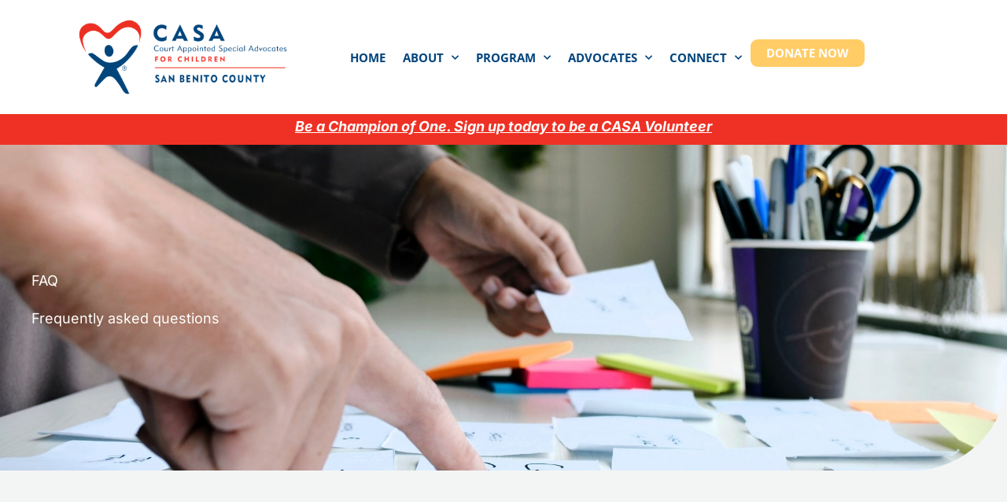

--- FILE ---
content_type: text/css
request_url: https://casasanbenito.org/wp-content/uploads/elementor/css/post-590.css?ver=1762757021
body_size: -28
content:
.elementor-kit-590{--e-global-color-primary:#00447C;--e-global-color-secondary:#EE3124;--e-global-color-text:#494B51;--e-global-color-accent:#FFCC66;--e-global-color-64abea2:#FFFFFF;--e-global-color-e091b95:#808285;--e-global-typography-primary-font-family:"Merriweather";--e-global-typography-primary-font-weight:400;--e-global-typography-secondary-font-family:"Inter";--e-global-typography-secondary-font-weight:400;--e-global-typography-text-font-family:"Inter";--e-global-typography-text-font-weight:400;--e-global-typography-accent-font-family:"Merriweather";--e-global-typography-accent-font-weight:500;}.elementor-kit-590 e-page-transition{background-color:#FFBC7D;}.elementor-kit-590 button,.elementor-kit-590 input[type="button"],.elementor-kit-590 input[type="submit"],.elementor-kit-590 .elementor-button{font-weight:normal;text-transform:none;border-radius:6px 6px 6px 6px;}.elementor-section.elementor-section-boxed > .elementor-container{max-width:1200px;}.e-con{--container-max-width:1200px;}.elementor-widget:not(:last-child){margin-block-end:20px;}.elementor-element{--widgets-spacing:20px 20px;--widgets-spacing-row:20px;--widgets-spacing-column:20px;}{}h1.entry-title{display:var(--page-title-display);}@media(max-width:1024px){.elementor-section.elementor-section-boxed > .elementor-container{max-width:1024px;}.e-con{--container-max-width:1024px;}}@media(max-width:767px){.elementor-section.elementor-section-boxed > .elementor-container{max-width:767px;}.e-con{--container-max-width:767px;}}

--- FILE ---
content_type: text/css
request_url: https://casasanbenito.org/wp-content/uploads/elementor/css/post-1416.css?ver=1762757044
body_size: 658
content:
.elementor-1416 .elementor-element.elementor-element-6e96273a:not(.elementor-motion-effects-element-type-background), .elementor-1416 .elementor-element.elementor-element-6e96273a > .elementor-motion-effects-container > .elementor-motion-effects-layer{background-image:url("https://casasanbenito.org/wp-content/uploads/2023/10/ux-indonesia-ywwuOBJy60c-unsplash-min.jpg");background-position:center center;background-repeat:no-repeat;background-size:cover;}.elementor-1416 .elementor-element.elementor-element-6e96273a > .elementor-background-overlay{background-color:var( --e-global-color-astglobalcolor2 );opacity:0.5;transition:background 0.3s, border-radius 0.3s, opacity 0.3s;}.elementor-1416 .elementor-element.elementor-element-6e96273a, .elementor-1416 .elementor-element.elementor-element-6e96273a > .elementor-background-overlay{border-radius:0px 0px 120px 0px;}.elementor-1416 .elementor-element.elementor-element-6e96273a{transition:background 0.3s, border 0.3s, border-radius 0.3s, box-shadow 0.3s;padding:0160px 30px 160px 30px;}.elementor-1416 .elementor-element.elementor-element-e0679d8 > .elementor-element-populated{margin:0% 50% 0% 0%;--e-column-margin-right:50%;--e-column-margin-left:0%;}.elementor-1416 .elementor-element.elementor-element-6e9687b8 .elementor-heading-title{color:#ffffff;}.elementor-1416 .elementor-element.elementor-element-51339b46{width:var( --container-widget-width, 99.823% );max-width:99.823%;--container-widget-width:99.823%;--container-widget-flex-grow:0;color:var( --e-global-color-64abea2 );}.elementor-1416 .elementor-element.elementor-element-51339b46.elementor-element{--flex-grow:0;--flex-shrink:0;}.elementor-1416 .elementor-element.elementor-element-51fe6565 > .elementor-container > .elementor-column > .elementor-widget-wrap{align-content:center;align-items:center;}.elementor-1416 .elementor-element.elementor-element-51fe6565:not(.elementor-motion-effects-element-type-background), .elementor-1416 .elementor-element.elementor-element-51fe6565 > .elementor-motion-effects-container > .elementor-motion-effects-layer{background-image:url("https://casasanbenito.org/wp-content/uploads/2023/10/blob-grad-1.svg");background-position:center center;background-repeat:no-repeat;}.elementor-1416 .elementor-element.elementor-element-51fe6565{transition:background 0.3s, border 0.3s, border-radius 0.3s, box-shadow 0.3s;padding:104px 30px 104px 30px;}.elementor-1416 .elementor-element.elementor-element-51fe6565 > .elementor-background-overlay{transition:background 0.3s, border-radius 0.3s, opacity 0.3s;}.elementor-1416 .elementor-element.elementor-element-4ed09330 > .elementor-element-populated >  .elementor-background-overlay{opacity:0.8;filter:brightness( 100% ) contrast( 100% ) saturate( 100% ) blur( 40px ) hue-rotate( 0deg );}.elementor-1416 .elementor-element.elementor-element-4ed09330 > .elementor-element-populated{transition:background 0.3s, border 0.3s, border-radius 0.3s, box-shadow 0.3s;padding:0px 0px 0px 0px;}.elementor-1416 .elementor-element.elementor-element-4ed09330 > .elementor-element-populated > .elementor-background-overlay{transition:background 0.3s, border-radius 0.3s, opacity 0.3s;}.elementor-1416 .elementor-element.elementor-element-2131744 .eael-adv-accordion .eael-accordion-list .eael-accordion-header .fa-accordion-icon{font-size:16px;margin-left:10px;color:#333;}.elementor-1416 .elementor-element.elementor-element-2131744 .eael-adv-accordion .eael-accordion-list .eael-accordion-header svg.fa-accordion-icon{height:16px;width:16px;line-height:16px;}.elementor-1416 .elementor-element.elementor-element-2131744 .eael-adv-accordion .eael-accordion-list .eael-accordion-header .eael-accordion-tab-title{color:#333;}.elementor-1416 .elementor-element.elementor-element-2131744 .eael-adv-accordion .eael-accordion-list .eael-accordion-header .fa-accordion-icon-svg svg{color:#333;fill:#333;}.elementor-1416 .elementor-element.elementor-element-2131744 .eael-adv-accordion .eael-accordion-list .eael-accordion-header svg{fill:#333;}.elementor-1416 .elementor-element.elementor-element-2131744 .eael-adv-accordion .eael-accordion-list .eael-accordion-header:hover .eael-accordion-tab-title{color:#fff;}.elementor-1416 .elementor-element.elementor-element-2131744 .eael-adv-accordion .eael-accordion-list .eael-accordion-header:hover .fa-accordion-icon{color:#fff;}.elementor-1416 .elementor-element.elementor-element-2131744 .eael-adv-accordion .eael-accordion-list .eael-accordion-header:hover .fa-accordion-icon svg{color:#fff;fill:#fff;}.elementor-1416 .elementor-element.elementor-element-2131744 .eael-adv-accordion .eael-accordion-list .eael-accordion-header:hover svg.fa-accordion-icon{fill:#fff;}.elementor-1416 .elementor-element.elementor-element-2131744 .eael-adv-accordion .eael-accordion-list .eael-accordion-header.active{color:#fff;}.elementor-1416 .elementor-element.elementor-element-2131744 .eael-adv-accordion .eael-accordion-list .eael-accordion-header.active .eael-accordion-tab-title{color:#fff;}.elementor-1416 .elementor-element.elementor-element-2131744 .eael-adv-accordion .eael-accordion-list .eael-accordion-header.active .fa-accordion-icon{color:#fff;}.elementor-1416 .elementor-element.elementor-element-2131744 .eael-adv-accordion .eael-accordion-list .eael-accordion-header.active .fa-accordion-icon svg{color:#fff;fill:#fff;}.elementor-1416 .elementor-element.elementor-element-2131744 .eael-adv-accordion .eael-accordion-list .eael-accordion-header.active svg.fa-accordion-icon{fill:#fff;}.elementor-1416 .elementor-element.elementor-element-2131744 .eael-adv-accordion .eael-accordion-list .eael-accordion-content{color:#333;}.elementor-1416 .elementor-element.elementor-element-2131744 .eael-adv-accordion .eael-accordion-list .eael-accordion-header .fa-toggle, .elementor-1416 .elementor-element.elementor-element-2131744 .eael-adv-accordion .eael-accordion-list .eael-accordion-header > .fa-toggle-svg{font-size:16px;}.elementor-1416 .elementor-element.elementor-element-2131744 .eael-adv-accordion .eael-accordion-list .eael-accordion-header svg.fa-toggle{height:16px;width:16px;line-height:16px;fill:#444;}.elementor-1416 .elementor-element.elementor-element-2131744 .eael-adv-accordion .eael-accordion-list .eael-accordion-header .fa-toggle{color:#444;}.elementor-1416 .elementor-element.elementor-element-2131744 .eael-adv-accordion .eael-accordion-list .eael-accordion-header .fa-toggle svg{color:#444;fill:#444;}.elementor-1416 .elementor-element.elementor-element-2131744 .eael-adv-accordion .eael-accordion-list .eael-accordion-header.active .fa-toggle{color:#fff;}.elementor-1416 .elementor-element.elementor-element-2131744 .eael-adv-accordion .eael-accordion-list .eael-accordion-header.active .fa-toggle svg{color:#fff;fill:#fff;}.elementor-1416 .elementor-element.elementor-element-2131744 .eael-adv-accordion .eael-accordion-list .eael-accordion-header.active svg.fa-toggle{fill:#fff;}.elementor-1416 .elementor-element.elementor-element-37bd0e20 > .elementor-element-populated{margin:0px 0px 0px 40px;--e-column-margin-right:0px;--e-column-margin-left:40px;}.elementor-1416 .elementor-element.elementor-element-1d147eb .elementor-wrapper{--video-aspect-ratio:1.77777;}@media(max-width:1024px){.elementor-1416 .elementor-element.elementor-element-6e96273a, .elementor-1416 .elementor-element.elementor-element-6e96273a > .elementor-background-overlay{border-radius:0px 0px 80px 0px;}.elementor-1416 .elementor-element.elementor-element-6e96273a{padding:160px 30px 104px 30px;}.elementor-1416 .elementor-element.elementor-element-e0679d8 > .elementor-element-populated{margin:0% 32% 0% 0%;--e-column-margin-right:32%;--e-column-margin-left:0%;}.elementor-1416 .elementor-element.elementor-element-51fe6565{padding:80px 30px 40px 30px;}.elementor-1416 .elementor-element.elementor-element-4ed09330 > .elementor-element-populated{margin:40px 0px 0px 0px;--e-column-margin-right:0px;--e-column-margin-left:0px;}}@media(max-width:767px){.elementor-1416 .elementor-element.elementor-element-6e96273a, .elementor-1416 .elementor-element.elementor-element-6e96273a > .elementor-background-overlay{border-radius:0px 0px 40px 0px;}.elementor-1416 .elementor-element.elementor-element-6e96273a{padding:160px 30px 80px 30px;}.elementor-1416 .elementor-element.elementor-element-e0679d8 > .elementor-element-populated{margin:0px 0px 0px 0px;--e-column-margin-right:0px;--e-column-margin-left:0px;}.elementor-1416 .elementor-element.elementor-element-51fe6565{padding:64px 30px 048px 30px;}.elementor-1416 .elementor-element.elementor-element-4ed09330 > .elementor-element-populated{margin:0px 0px 0px 0px;--e-column-margin-right:0px;--e-column-margin-left:0px;padding:40px 0px 0px 0px;}.elementor-1416 .elementor-element.elementor-element-37bd0e20 > .elementor-element-populated{margin:0px 0px 0px 0px;--e-column-margin-right:0px;--e-column-margin-left:0px;}}@media(min-width:768px){.elementor-1416 .elementor-element.elementor-element-4ed09330{width:45.018%;}.elementor-1416 .elementor-element.elementor-element-37bd0e20{width:54.982%;}}@media(max-width:1024px) and (min-width:768px){.elementor-1416 .elementor-element.elementor-element-4ed09330{width:100%;}.elementor-1416 .elementor-element.elementor-element-37bd0e20{width:100%;}}@media(min-width:1367px){.elementor-1416 .elementor-element.elementor-element-6e96273a:not(.elementor-motion-effects-element-type-background), .elementor-1416 .elementor-element.elementor-element-6e96273a > .elementor-motion-effects-container > .elementor-motion-effects-layer{background-attachment:fixed;}}

--- FILE ---
content_type: text/css
request_url: https://casasanbenito.org/wp-content/uploads/elementor/css/post-1782.css?ver=1762757021
body_size: 570
content:
.elementor-1782 .elementor-element.elementor-element-c58b573{--display:flex;--min-height:133px;--flex-direction:row;--container-widget-width:calc( ( 1 - var( --container-widget-flex-grow ) ) * 100% );--container-widget-height:100%;--container-widget-flex-grow:1;--container-widget-align-self:stretch;--flex-wrap-mobile:wrap;--align-items:center;--gap:0px 0px;--row-gap:0px;--column-gap:0px;}.elementor-1782 .elementor-element.elementor-element-c58b573:not(.elementor-motion-effects-element-type-background), .elementor-1782 .elementor-element.elementor-element-c58b573 > .elementor-motion-effects-container > .elementor-motion-effects-layer{background-color:#FFFFFF;}.elementor-1782 .elementor-element.elementor-element-92da5be{--display:flex;}.elementor-1782 .elementor-element.elementor-element-92da5be.e-con{--flex-grow:0;--flex-shrink:0;}.elementor-1782 .elementor-element.elementor-element-27d5231{width:var( --container-widget-width, 105.996% );max-width:105.996%;--container-widget-width:105.996%;--container-widget-flex-grow:0;}.elementor-1782 .elementor-element.elementor-element-27d5231.elementor-element{--align-self:flex-start;--flex-grow:0;--flex-shrink:0;}.elementor-1782 .elementor-element.elementor-element-27d5231 img{max-width:275px;}.elementor-1782 .elementor-element.elementor-element-1d54180{--display:flex;--flex-direction:row;--container-widget-width:calc( ( 1 - var( --container-widget-flex-grow ) ) * 100% );--container-widget-height:100%;--container-widget-flex-grow:1;--container-widget-align-self:stretch;--flex-wrap-mobile:wrap;--justify-content:flex-end;--align-items:center;}.elementor-1782 .elementor-element.elementor-element-1d54180.e-con{--flex-grow:0;--flex-shrink:0;}.elementor-1782 .elementor-element.elementor-element-179f70d.elementor-element{--flex-grow:0;--flex-shrink:0;}.elementor-1782 .elementor-element.elementor-element-179f70d .elementor-menu-toggle{margin:0 auto;}.elementor-1782 .elementor-element.elementor-element-179f70d .elementor-nav-menu .elementor-item{font-family:"Open Sans", Sans-serif;font-size:18px;font-weight:700;text-transform:uppercase;}.elementor-1782 .elementor-element.elementor-element-179f70d .elementor-nav-menu--dropdown a, .elementor-1782 .elementor-element.elementor-element-179f70d .elementor-menu-toggle{color:var( --e-global-color-primary );fill:var( --e-global-color-primary );}.elementor-1782 .elementor-element.elementor-element-179f70d .elementor-nav-menu--dropdown a:hover,
					.elementor-1782 .elementor-element.elementor-element-179f70d .elementor-nav-menu--dropdown a:focus,
					.elementor-1782 .elementor-element.elementor-element-179f70d .elementor-nav-menu--dropdown a.elementor-item-active,
					.elementor-1782 .elementor-element.elementor-element-179f70d .elementor-nav-menu--dropdown a.highlighted,
					.elementor-1782 .elementor-element.elementor-element-179f70d .elementor-menu-toggle:hover,
					.elementor-1782 .elementor-element.elementor-element-179f70d .elementor-menu-toggle:focus{color:var( --e-global-color-secondary );}.elementor-1782 .elementor-element.elementor-element-179f70d .elementor-nav-menu--dropdown a:hover,
					.elementor-1782 .elementor-element.elementor-element-179f70d .elementor-nav-menu--dropdown a:focus,
					.elementor-1782 .elementor-element.elementor-element-179f70d .elementor-nav-menu--dropdown a.elementor-item-active,
					.elementor-1782 .elementor-element.elementor-element-179f70d .elementor-nav-menu--dropdown a.highlighted{background-color:#02010100;}.elementor-1782 .elementor-element.elementor-element-179f70d .elementor-nav-menu--dropdown .elementor-item, .elementor-1782 .elementor-element.elementor-element-179f70d .elementor-nav-menu--dropdown  .elementor-sub-item{font-size:18px;font-weight:700;text-transform:uppercase;}.elementor-1782 .elementor-element.elementor-element-179f70d .elementor-nav-menu--dropdown a{padding-left:30px;padding-right:30px;padding-top:18px;padding-bottom:18px;}.elementor-1782 .elementor-element.elementor-element-179f70d .elementor-nav-menu--main > .elementor-nav-menu > li > .elementor-nav-menu--dropdown, .elementor-1782 .elementor-element.elementor-element-179f70d .elementor-nav-menu__container.elementor-nav-menu--dropdown{margin-top:46px !important;}.elementor-1782 .elementor-element.elementor-element-29410e0 .elementor-button{background-color:var( --e-global-color-accent );font-family:"Open Sans", Sans-serif;font-size:18px;font-weight:700;text-transform:uppercase;border-radius:9px 9px 9px 9px;}.elementor-1782 .elementor-element.elementor-element-220a5d8{--display:flex;--flex-direction:column;--container-widget-width:100%;--container-widget-height:initial;--container-widget-flex-grow:0;--container-widget-align-self:initial;--flex-wrap-mobile:wrap;--margin-top:0px;--margin-bottom:0px;--margin-left:0px;--margin-right:0px;--padding-top:0px;--padding-bottom:0px;--padding-left:0px;--padding-right:0px;}.elementor-1782 .elementor-element.elementor-element-220a5d8:not(.elementor-motion-effects-element-type-background), .elementor-1782 .elementor-element.elementor-element-220a5d8 > .elementor-motion-effects-container > .elementor-motion-effects-layer{background-color:var( --e-global-color-secondary );}.elementor-1782 .elementor-element.elementor-element-9ed9bda > .elementor-widget-container{margin:0px 0px -10px 0px;padding:0px 0px 0px 0px;}.elementor-1782 .elementor-element.elementor-element-9ed9bda.elementor-element{--align-self:center;}.elementor-theme-builder-content-area{height:400px;}.elementor-location-header:before, .elementor-location-footer:before{content:"";display:table;clear:both;}@media(max-width:1366px){.elementor-1782 .elementor-element.elementor-element-179f70d .elementor-nav-menu .elementor-item{font-size:15px;}.elementor-1782 .elementor-element.elementor-element-179f70d .elementor-nav-menu--main .elementor-item{padding-left:11px;padding-right:11px;}.elementor-1782 .elementor-element.elementor-element-29410e0 .elementor-button{font-size:15px;}}@media(min-width:768px){.elementor-1782 .elementor-element.elementor-element-92da5be{--width:25%;}.elementor-1782 .elementor-element.elementor-element-1d54180{--width:75%;}}@media(max-width:1366px) and (min-width:768px){.elementor-1782 .elementor-element.elementor-element-92da5be{--width:32%;}.elementor-1782 .elementor-element.elementor-element-1d54180{--width:68%;}}@media(max-width:1024px) and (min-width:768px){.elementor-1782 .elementor-element.elementor-element-92da5be{--width:42%;}.elementor-1782 .elementor-element.elementor-element-1d54180{--width:58%;}}@media(max-width:767px){.elementor-1782 .elementor-element.elementor-element-1d54180{--flex-direction:row-reverse;--container-widget-width:initial;--container-widget-height:100%;--container-widget-flex-grow:1;--container-widget-align-self:stretch;--flex-wrap-mobile:wrap-reverse;--justify-content:space-between;}.elementor-1782 .elementor-element.elementor-element-179f70d .elementor-nav-menu--main > .elementor-nav-menu > li > .elementor-nav-menu--dropdown, .elementor-1782 .elementor-element.elementor-element-179f70d .elementor-nav-menu__container.elementor-nav-menu--dropdown{margin-top:23px !important;}}

--- FILE ---
content_type: text/css
request_url: https://casasanbenito.org/wp-content/uploads/elementor/css/post-1896.css?ver=1762757021
body_size: 760
content:
.elementor-1896 .elementor-element.elementor-element-5256ff7{--display:flex;--flex-direction:column;--container-widget-width:100%;--container-widget-height:initial;--container-widget-flex-grow:0;--container-widget-align-self:initial;--flex-wrap-mobile:wrap;--gap:80px 0px;--row-gap:80px;--column-gap:0px;--padding-top:80px;--padding-bottom:10px;--padding-left:30px;--padding-right:30px;}.elementor-1896 .elementor-element.elementor-element-5256ff7:not(.elementor-motion-effects-element-type-background), .elementor-1896 .elementor-element.elementor-element-5256ff7 > .elementor-motion-effects-container > .elementor-motion-effects-layer{background-color:#03447B;}.elementor-1896 .elementor-element.elementor-element-5a5c2f1{--display:flex;--flex-direction:row;--container-widget-width:initial;--container-widget-height:100%;--container-widget-flex-grow:1;--container-widget-align-self:stretch;--flex-wrap-mobile:wrap;--gap:60px 60px;--row-gap:60px;--column-gap:60px;--padding-top:0px;--padding-bottom:0px;--padding-left:0px;--padding-right:0px;}.elementor-1896 .elementor-element.elementor-element-cec78a3{--display:flex;--align-items:flex-start;--container-widget-width:calc( ( 1 - var( --container-widget-flex-grow ) ) * 100% );--gap:40px 0px;--row-gap:40px;--column-gap:0px;--padding-top:0px;--padding-bottom:0px;--padding-left:0px;--padding-right:0px;}.elementor-1896 .elementor-element.elementor-element-3549e52 img{max-width:300px;}.elementor-1896 .elementor-element.elementor-element-77d052b{width:100%;max-width:100%;--e-form-steps-indicators-spacing:20px;--e-form-steps-indicator-padding:30px;--e-form-steps-indicator-inactive-secondary-color:#ffffff;--e-form-steps-indicator-active-secondary-color:#ffffff;--e-form-steps-indicator-completed-secondary-color:#ffffff;--e-form-steps-divider-width:1px;--e-form-steps-divider-gap:10px;}.elementor-1896 .elementor-element.elementor-element-77d052b .elementor-field-group{padding-right:calc( 19px/2 );padding-left:calc( 19px/2 );margin-bottom:10px;}.elementor-1896 .elementor-element.elementor-element-77d052b .elementor-form-fields-wrapper{margin-left:calc( -19px/2 );margin-right:calc( -19px/2 );margin-bottom:-10px;}.elementor-1896 .elementor-element.elementor-element-77d052b .elementor-field-group.recaptcha_v3-bottomleft, .elementor-1896 .elementor-element.elementor-element-77d052b .elementor-field-group.recaptcha_v3-bottomright{margin-bottom:0;}body.rtl .elementor-1896 .elementor-element.elementor-element-77d052b .elementor-labels-inline .elementor-field-group > label{padding-left:0px;}body:not(.rtl) .elementor-1896 .elementor-element.elementor-element-77d052b .elementor-labels-inline .elementor-field-group > label{padding-right:0px;}body .elementor-1896 .elementor-element.elementor-element-77d052b .elementor-labels-above .elementor-field-group > label{padding-bottom:0px;}.elementor-1896 .elementor-element.elementor-element-77d052b .elementor-field-type-html{padding-bottom:0px;}.elementor-1896 .elementor-element.elementor-element-77d052b .elementor-field-group .elementor-field{color:#FFFFFF;}.elementor-1896 .elementor-element.elementor-element-77d052b .elementor-field-group .elementor-field:not(.elementor-select-wrapper){background-color:#FFFFFF00;border-color:#FFFFFF;border-width:1px 1px 1px 1px;}.elementor-1896 .elementor-element.elementor-element-77d052b .elementor-field-group .elementor-select-wrapper select{background-color:#FFFFFF00;border-color:#FFFFFF;border-width:1px 1px 1px 1px;}.elementor-1896 .elementor-element.elementor-element-77d052b .elementor-field-group .elementor-select-wrapper::before{color:#FFFFFF;}.elementor-1896 .elementor-element.elementor-element-77d052b .elementor-button{line-height:26px;}.elementor-1896 .elementor-element.elementor-element-77d052b .e-form__buttons__wrapper__button-next{background-color:var( --e-global-color-secondary );color:#ffffff;}.elementor-1896 .elementor-element.elementor-element-77d052b .elementor-button[type="submit"]{background-color:var( --e-global-color-secondary );color:#ffffff;}.elementor-1896 .elementor-element.elementor-element-77d052b .elementor-button[type="submit"] svg *{fill:#ffffff;}.elementor-1896 .elementor-element.elementor-element-77d052b .e-form__buttons__wrapper__button-previous{color:#ffffff;}.elementor-1896 .elementor-element.elementor-element-77d052b .e-form__buttons__wrapper__button-next:hover{background-color:var( --e-global-color-secondary );color:#ffffff;}.elementor-1896 .elementor-element.elementor-element-77d052b .elementor-button[type="submit"]:hover{background-color:var( --e-global-color-secondary );color:#ffffff;}.elementor-1896 .elementor-element.elementor-element-77d052b .elementor-button[type="submit"]:hover svg *{fill:#ffffff;}.elementor-1896 .elementor-element.elementor-element-77d052b .e-form__buttons__wrapper__button-previous:hover{color:#ffffff;}.elementor-1896 .elementor-element.elementor-element-4963c17{--display:flex;--padding-top:0px;--padding-bottom:0px;--padding-left:0px;--padding-right:0px;}.elementor-1896 .elementor-element.elementor-element-de8eb13.elementor-element{--align-self:center;}.elementor-1896 .elementor-element.elementor-element-de8eb13 .elementor-nav-menu--main .elementor-item{color:#FFFFFF;fill:#FFFFFF;padding-left:0px;padding-right:0px;}.elementor-1896 .elementor-element.elementor-element-a2a853c{--display:flex;--align-items:flex-start;--container-widget-width:calc( ( 1 - var( --container-widget-flex-grow ) ) * 100% );--gap:0px 0px;--row-gap:0px;--column-gap:0px;--padding-top:0px;--padding-bottom:0px;--padding-left:0px;--padding-right:0px;}.elementor-1896 .elementor-element.elementor-element-7a896a4 .elementor-heading-title{font-size:18px;line-height:32px;color:#FFFFFF;}.elementor-1896 .elementor-element.elementor-element-d106560 .elementor-heading-title{font-size:18px;line-height:32px;color:#FFFFFF;}.elementor-1896 .elementor-element.elementor-element-0789f88 .elementor-heading-title{font-size:18px;line-height:32px;color:#FFFFFF;}.elementor-1896 .elementor-element.elementor-element-8900228{--grid-template-columns:repeat(0, auto);--icon-size:24px;--grid-row-gap:0px;}.elementor-1896 .elementor-element.elementor-element-8900228 .elementor-widget-container{text-align:left;}.elementor-1896 .elementor-element.elementor-element-8900228 > .elementor-widget-container{padding:10px 0px 0px 0px;}.elementor-1896 .elementor-element.elementor-element-8900228 .elementor-social-icon{background-color:#02010100;}.elementor-1896 .elementor-element.elementor-element-8900228 .elementor-social-icon:hover i{color:#D5D5D5;}.elementor-1896 .elementor-element.elementor-element-8900228 .elementor-social-icon:hover svg{fill:#D5D5D5;}.elementor-1896 .elementor-element.elementor-element-7d4373b{--display:flex;--padding-top:0px;--padding-bottom:0px;--padding-left:0px;--padding-right:0px;}.elementor-1896 .elementor-element.elementor-element-4c8b64e{text-align:center;}.elementor-1896 .elementor-element.elementor-element-4c8b64e .elementor-heading-title{font-size:14px;line-height:32px;color:#FFFFFF;}.elementor-theme-builder-content-area{height:400px;}.elementor-location-header:before, .elementor-location-footer:before{content:"";display:table;clear:both;}@media(max-width:1024px){.elementor-1896 .elementor-element.elementor-element-5a5c2f1{--flex-direction:column;--container-widget-width:100%;--container-widget-height:initial;--container-widget-flex-grow:0;--container-widget-align-self:initial;--flex-wrap-mobile:wrap;--gap:40px 40px;--row-gap:40px;--column-gap:40px;}.elementor-1896 .elementor-element.elementor-element-cec78a3{--align-items:center;--container-widget-width:calc( ( 1 - var( --container-widget-flex-grow ) ) * 100% );}.elementor-1896 .elementor-element.elementor-element-cec78a3.e-con{--align-self:flex-end;}.elementor-1896 .elementor-element.elementor-element-a2a853c{--align-items:center;--container-widget-width:calc( ( 1 - var( --container-widget-flex-grow ) ) * 100% );}}@media(max-width:767px){.elementor-1896 .elementor-element.elementor-element-3549e52 img{max-width:100%;}.elementor-1896 .elementor-element.elementor-element-a2a853c{--align-items:center;--container-widget-width:calc( ( 1 - var( --container-widget-flex-grow ) ) * 100% );}}/* Start custom CSS for heading, class: .elementor-element-d106560 */.elementor-1896 .elementor-element.elementor-element-d106560 a:hover{color:#ec2f23;}/* End custom CSS */
/* Start custom CSS for heading, class: .elementor-element-0789f88 */.elementor-1896 .elementor-element.elementor-element-0789f88 a:hover{color:#ec2f23;}/* End custom CSS */
/* Start custom CSS for heading, class: .elementor-element-4c8b64e */.elementor-1896 .elementor-element.elementor-element-4c8b64e a:hover{color:#b0b0b0;}/* End custom CSS */

--- FILE ---
content_type: image/svg+xml
request_url: https://casasanbenito.org/wp-content/uploads/2023/10/blob-grad-1.svg
body_size: 59
content:
<?xml version="1.0" encoding="UTF-8"?> <svg xmlns="http://www.w3.org/2000/svg" xmlns:xlink="http://www.w3.org/1999/xlink" xmlns:serif="http://www.serif.com/" width="100%" height="100%" viewBox="0 0 200 200" xml:space="preserve" style="fill-rule:evenodd;clip-rule:evenodd;stroke-linejoin:round;stroke-miterlimit:2;"><path d="M154.429,50.516c24.715,21.361 45.9,55.08 38.839,81.207c-6.885,25.951 -42.193,44.311 -72.734,50.667c-30.541,6.532 -56.492,1.235 -76.618,-10.593c-20.301,-11.651 -34.778,-30.011 -37.955,-49.254c-3.001,-19.242 5.472,-39.368 18.536,-58.081c13.064,-18.889 30.894,-36.19 54.021,-40.427c22.95,-4.06 51.196,4.943 75.911,26.481Z" style="fill:url(#_Linear1);fill-rule:nonzero;"></path><defs><linearGradient id="_Linear1" x1="0" y1="0" x2="1" y2="0" gradientUnits="userSpaceOnUse" gradientTransform="matrix(126.302,131.744,-112.843,108.182,44.0006,34.6418)"><stop offset="0" style="stop-color:#fff;stop-opacity:0"></stop><stop offset="1" style="stop-color:#f5f6fd;stop-opacity:1"></stop></linearGradient></defs></svg> 